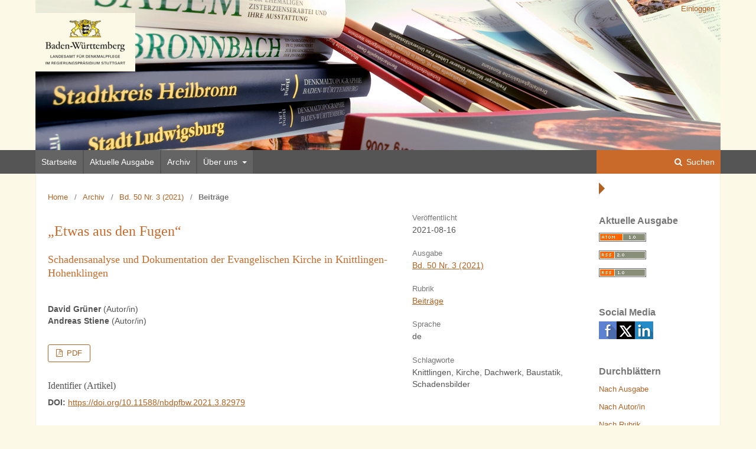

--- FILE ---
content_type: text/html; charset=utf-8
request_url: https://journals.ub.uni-heidelberg.de/index.php/nbdpfbw/article/view/82979
body_size: 5247
content:
	<!DOCTYPE html>
<html lang="de-DE" xml:lang="de-DE">
<head>
	<meta charset="utf-8">
	<meta name="viewport" content="width=device-width, initial-scale=1.0">
	<title>
		„Etwas aus den Fugen“
							| Denkmalpflege in Baden-Württemberg – Nachrichtenblatt der Landesdenkmalpflege
			</title>

	
<link rel="icon" href="https://journals.ub.uni-heidelberg.de/public/journals/84/favicon_de_DE.png">
<meta name="generator" content="Open Journal Systems 3.2.1.4">
<link rel="schema.DC" href="http://purl.org/dc/elements/1.1/" />
<meta name="DC.Creator.PersonalName" content="David  Grüner"/>
<meta name="DC.Creator.PersonalName" content="Andreas Stiene"/>
<meta name="DC.Date.created" scheme="ISO8601" content="2021-08-16"/>
<meta name="DC.Date.dateSubmitted" scheme="ISO8601" content="2021-08-11"/>
<meta name="DC.Date.issued" scheme="ISO8601" content="2021-08-16"/>
<meta name="DC.Date.modified" scheme="ISO8601" content="2021-08-16"/>
<meta name="DC.Description" xml:lang="de" content=""/>
<meta name="DC.Format" scheme="IMT" content="application/pdf"/>
<meta name="DC.Identifier" content="82979"/>
<meta name="DC.Identifier.pageNumber" content="203-208"/>
<meta name="DC.Identifier.DOI" content="10.11588/nbdpfbw.2021.3.82979"/>
<meta name="DC.Identifier.URI" content="https://journals.ub.uni-heidelberg.de/index.php/nbdpfbw/article/view/82979"/>
<meta name="DC.Language" scheme="ISO639-1" content="de"/>
<meta name="DC.Rights" content="Copyright (c) 2021 Denkmalpflege in Baden-Württemberg – Nachrichtenblatt der Landesdenkmalpflege"/>
<meta name="DC.Rights" content=""/>
<meta name="DC.Source" content="Denkmalpflege in Baden-Württemberg – Nachrichtenblatt der Landesdenkmalpflege"/>
<meta name="DC.Source.ISSN" content="0465-7519"/>
<meta name="DC.Source.Issue" content="3"/>
<meta name="DC.Source.Volume" content="50"/>
<meta name="DC.Source.URI" content="https://journals.ub.uni-heidelberg.de/index.php/nbdpfbw"/>
<meta name="DC.Subject" xml:lang="de" content="Schadensbilder"/>
<meta name="DC.Title" content="„Etwas aus den Fugen“"/>
<meta name="DC.Type" content="Text.Serial.Journal"/>
<meta name="DC.Type.articleType" content="Beiträge"/>
<meta name="gs_meta_revision" content="1.1"/>
<meta name="citation_journal_title" content="Denkmalpflege in Baden-Württemberg – Nachrichtenblatt der Landesdenkmalpflege"/>
<meta name="citation_journal_abbrev" content="NBDPFBW"/>
<meta name="citation_issn" content="0465-7519"/> 
<meta name="citation_author" content="David  Grüner"/>
<meta name="citation_author" content="Andreas Stiene"/>
<meta name="citation_title" content="„Etwas aus den Fugen“: Schadensanalyse und Dokumentation der Evangelischen Kirche in Knittlingen-Hohenklingen"/>
<meta name="citation_language" content="de"/>
<meta name="citation_date" content="2021/08/16"/>
<meta name="citation_volume" content="50"/>
<meta name="citation_issue" content="3"/>
<meta name="citation_firstpage" content="203"/>
<meta name="citation_lastpage" content="208"/>
<meta name="citation_doi" content="10.11588/nbdpfbw.2021.3.82979"/>
<meta name="citation_abstract_html_url" content="https://journals.ub.uni-heidelberg.de/index.php/nbdpfbw/article/view/82979"/>
<meta name="citation_keywords" xml:lang="de" content="Knittlingen"/>
<meta name="citation_keywords" xml:lang="de" content="Kirche"/>
<meta name="citation_keywords" xml:lang="de" content="Dachwerk"/>
<meta name="citation_keywords" xml:lang="de" content="Baustatik"/>
<meta name="citation_keywords" xml:lang="de" content="Schadensbilder"/>
<meta name="citation_pdf_url" content="https://journals.ub.uni-heidelberg.de/index.php/nbdpfbw/article/download/82979/77185"/>
<link rel="alternate" type="application/atom+xml" href="https://journals.ub.uni-heidelberg.de/index.php/nbdpfbw/gateway/plugin/WebFeedGatewayPlugin/atom">
<link rel="alternate" type="application/rdf+xml" href="https://journals.ub.uni-heidelberg.de/index.php/nbdpfbw/gateway/plugin/WebFeedGatewayPlugin/rss">
<link rel="alternate" type="application/rss+xml" href="https://journals.ub.uni-heidelberg.de/index.php/nbdpfbw/gateway/plugin/WebFeedGatewayPlugin/rss2">
	<link rel="stylesheet" href="https://journals.ub.uni-heidelberg.de/index.php/nbdpfbw/$$$call$$$/page/page/css?name=stylesheet" type="text/css" /><link rel="stylesheet" href="https://journals.ub.uni-heidelberg.de/lib/pkp/styles/fontawesome/fontawesome.css?v=3.2.1.4" type="text/css" /><link rel="stylesheet" href="https://journals.ub.uni-heidelberg.de/plugins/generic/browseHd/css/browseHd.css?v=3.2.1.4" type="text/css" /><link rel="stylesheet" href="https://journals.ub.uni-heidelberg.de/plugins/generic/hdStatistic/styles/main.css?v=3.2.1.4" type="text/css" /><link rel="stylesheet" href="https://statistik.ub.uni-heidelberg.de/oas-javascript-frontend/css/statistik.min.css?v=3.2.1.4" type="text/css" /><link rel="stylesheet" href="https://journals.ub.uni-heidelberg.de/plugins/generic/hdSearch/css/main.css?v=3.2.1.4" type="text/css" /><link rel="stylesheet" href="https://journals.ub.uni-heidelberg.de/plugins/generic/hdSearch/css/ojs.css?v=3.2.1.4" type="text/css" /><link rel="stylesheet" href="https://journals.ub.uni-heidelberg.de/plugins/generic/orcidProfile/css/orcidProfile.css?v=3.2.1.4" type="text/css" /><link rel="stylesheet" href="https://journals.ub.uni-heidelberg.de/public/journals/84/styleSheet.css?v=3.2.1.4" type="text/css" />
</head>
<body class="pkp_page_article pkp_op_view has_site_logo pkp_language_de_DE page_size_wide" dir="ltr">

	<div class="cmp_skip_to_content">
		<a href="#pkp_content_main">Zum Inhalt springen</a>
		<a href="#pkp_content_nav">Zur Hauptnavigation springen</a>
		<a href="#pkp_content_footer">Zur Fußzeile springen</a>
	</div>
	<div class="pkp_structure_page">

				<header class="pkp_structure_head" id="headerNavigationContainer" role="banner">
			<div class="pkp_head_wrapper">

				<div class="pkp_site_name_wrapper">
                                        <button class="pkp_site_nav_toggle">
                                                <span>Open Menu</span>
                                        </button>
																<div class="pkp_site_name">
					                                                													<a href="                                                                https://journals.ub.uni-heidelberg.de/index.php/nbdpfbw/index
                                                " class="is_img img_fullscreen">
								<img src="https://journals.ub.uni-heidelberg.de/public/journals/84/pageHeaderLogoImage_de_DE.png" alt="##common.pageHeaderLogo.altText##" />
							</a>
                                                        <a href="                                                                https://journals.ub.uni-heidelberg.de/index.php/nbdpfbw/index
                                                " class="is_text text_fullscreen">
                                                                                                                                                                  Denkmalpflege in Baden-Württemberg – Nachrichtenblatt der Landesdenkmalpflege
                                                                                                                                  </a>
																	</div>
									</div>

				
                                

                                <nav class="pkp_site_nav_menu" aria-label="Website-Navigation">
                                        <a id="siteNav"></a>

                                        <div class="pkp_navigation_user_wrapper" id="navigationUserWrapper">
                                                	<ul id="navigationUser" class="pkp_navigation_user pkp_nav_list">
															<li class="profile">
				<a href="https://journals.ub.uni-heidelberg.de/index.php/nbdpfbw/login">
					Einloggen
				</a>
							</li>
										</ul>

                                        </div>

                                        <div class="pkp_navigation_primary_row">
                                                <div class="pkp_navigation_primary_wrapper">
                                                                                                                                                        	<ul id="navigationPrimary" class="pkp_navigation_primary pkp_nav_list">
								<li class="">
				<a href="https://journals.ub.uni-heidelberg.de/index.php/nbdpfbw/index">
					Startseite
				</a>
							</li>
								<li class="">
				<a href="https://journals.ub.uni-heidelberg.de/index.php/nbdpfbw/issue/current">
					Aktuelle Ausgabe
				</a>
							</li>
								<li class="">
				<a href="https://journals.ub.uni-heidelberg.de/index.php/nbdpfbw/issue/archive">
					Archiv
				</a>
							</li>
															<li class="">
				<a href="https://journals.ub.uni-heidelberg.de/index.php/nbdpfbw/about">
					Über uns
				</a>
									<ul>
																					<li class="">
									<a href="https://journals.ub.uni-heidelberg.de/index.php/nbdpfbw/about">
										Über die Zeitschrift
									</a>
								</li>
																												<li class="">
									<a href="https://journals.ub.uni-heidelberg.de/index.php/nbdpfbw/about/submissions">
										Einreichungen
									</a>
								</li>
																												<li class="">
									<a href="https://journals.ub.uni-heidelberg.de/index.php/nbdpfbw/about/editorialTeam">
										Redaktion
									</a>
								</li>
																												<li class="">
									<a href="https://journals.ub.uni-heidelberg.de/index.php/nbdpfbw/about/privacy">
										Erklärung zum Schutz persönlicher Daten
									</a>
								</li>
																												<li class="">
									<a href="https://journals.ub.uni-heidelberg.de/index.php/nbdpfbw/about/contact">
										Kontakt
									</a>
								</li>
																		</ul>
							</li>
			</ul>

                                

                                                                                                                    	<form class="hd_search" action="https://journals.ub.uni-heidelberg.de/index.php/nbdpfbw/search/results" method="post" role="search">
		<input type="hidden" name="csrfToken" value="d7440218f968ba3c8b9ad33b69d8dbe0">
		
			<input name="query" value="" type="text" aria-label="Suchanfrage">
		

		<button type="submit">
			Suchen
		</button>
		<div class="search_controls" aria-hidden="true">
			<a href="https://journals.ub.uni-heidelberg.de/index.php/nbdpfbw/search/results" class="headerSearchPrompt search_prompt" aria-hidden="true">
				Suchen
			</a>
			<a href="#" class="search_cancel headerSearchCancel" aria-hidden="true"></a>
			<span class="search_loading" aria-hidden="true"></span>
		</div>
	</form>
     

                                                                                                                                                                                			
	<form class="pkp_search pkp_search_desktop" action="https://journals.ub.uni-heidelberg.de/index.php/nbdpfbw/search/search" method="get" role="search" aria-label="Artikelsuche">
		<input type="hidden" name="csrfToken" value="d7440218f968ba3c8b9ad33b69d8dbe0">
				
			<input name="query" value="" type="text" aria-label="Suchanfrage">
		

		<button type="submit">
			Suchen
		</button>
		<div class="search_controls" aria-hidden="true">
			<a href="https://journals.ub.uni-heidelberg.de/index.php/nbdpfbw/search/search" class="headerSearchPrompt search_prompt" aria-hidden="true">
				Suchen
			</a>
			<a href="#" class="search_cancel headerSearchCancel" aria-hidden="true"></a>
			<span class="search_loading" aria-hidden="true"></span>
		</div>
	</form>
                                                                                                        </div>
                                        </div>
                                                                                                                                			
	<form class="pkp_search pkp_search_mobile" action="https://journals.ub.uni-heidelberg.de/index.php/nbdpfbw/search/search" method="get" role="search" aria-label="Artikelsuche">
		<input type="hidden" name="csrfToken" value="d7440218f968ba3c8b9ad33b69d8dbe0">
				
			<input name="query" value="" type="text" aria-label="Suchanfrage">
		

		<button type="submit">
			Suchen
		</button>
		<div class="search_controls" aria-hidden="true">
			<a href="https://journals.ub.uni-heidelberg.de/index.php/nbdpfbw/search/search" class="headerSearchPrompt search_prompt" aria-hidden="true">
				Suchen
			</a>
			<a href="#" class="search_cancel headerSearchCancel" aria-hidden="true"></a>
			<span class="search_loading" aria-hidden="true"></span>
		</div>
	</form>
                                        
                                        

                                </nav>
			</div><!-- .pkp_head_wrapper -->
		</header><!-- .pkp_structure_head -->

						<div class="pkp_structure_content has_sidebar">
                        <div id="content_slider" class="right"></div>
			<div id="pkp_content_main" class="pkp_structure_main left" role="main">

<div class="page page_article">
			<nav class="cmp_breadcrumbs" role="navigation" aria-label="Sie sind hier:">
	<ol>
		<li>
			<a href="https://journals.ub.uni-heidelberg.de/index.php/nbdpfbw/index">
				Home
			</a>
			<span class="separator">/</span>
		</li>
		<li>
			<a href="https://journals.ub.uni-heidelberg.de/index.php/nbdpfbw/issue/archive">
				Archiv
			</a>
			<span class="separator">/</span>
		</li>
					<li>
				<a href="https://journals.ub.uni-heidelberg.de/index.php/nbdpfbw/issue/view/5706">
					Bd. 50 Nr. 3 (2021)
				</a>
				<span class="separator">/</span>
			</li>
				<li class="current" aria-current="page">
			<span aria-current="page">
									Beiträge
							</span>
		</li>
	</ol>
</nav>
	
		<article class="obj_article_details"><script>function vgwPixelCall(galleyId) { document.getElementById("div_vgwpixel_"+galleyId).innerHTML="<img src='https://vg09.met.vgwort.de/na/dccf0ca9b46545d0badcc354fc153241' width='1' height='1' alt='' />"; }</script>
		
	<div class="row">
		<div class="main_entry">
			<div class="article_title item">
				<h1 class="page_title">„Etwas aus den Fugen“</h1>

									<h2 class="subtitle">
						Schadensanalyse und Dokumentation der Evangelischen Kirche in Knittlingen-Hohenklingen
					</h2>
							</div>
							<ul class="item authors">
											<li>
							<span class="name">David  Grüner</span>
							<span class="article_usergroupname">(Autor/in)</span>
													</li>
											<li>
							<span class="name">Andreas Stiene</span>
							<span class="article_usergroupname">(Autor/in)</span>
													</li>
									</ul>
			


			
							<div class="item galleys">
					<ul class="value galleys_links">
													<li>
								
	
							

<div style="font-size:0;line-height:0;width:0;" id="div_vgwpixel_77185"></div><a class="obj_galley_link pdf" href="https://journals.ub.uni-heidelberg.de/index.php/nbdpfbw/article/view/82979/77185" onclick="vgwPixelCall(77185);">

		
	PDF

	</a>
							</li>
											</ul>
				</div>
			

																<!--Prüft nach, ob bei einer der Fahnen Metadaten vorhanden sind. -->
										<!--Anpassung URN-->
																										<!--Do nothing-->
																							<!--Anpassung URN-->
							
																						
							<div class="item pubid_list">
					<h3>Identifier (Artikel)</h3>
																								<div class="pubid">
                                                <span class="label">
                                                        DOI:
                                                </span>
								<span class="value">
                                                        <a href="https://doi.org/10.11588/nbdpfbw.2021.3.82979">https://doi.org/10.11588/nbdpfbw.2021.3.82979</a>
                                                </span>
							</div>
															</div>
			

			<!--Anpassung URN Anfang-->
									<!--Anpassung URN Ende-->




			

						
			
<div class="item statistic">
<h3 class="statisticToggle">Statistiken <i data-article-id="82979" data-journal-path="nbdpfbw" data-current-locale="de_DE" data-installation="ojs" class="fa fa-plus-circle" aria-hidden="true"></i></h3>


<div id="hds-widget">
    <div id="stat"><img class="loading" src="https://journals.ub.uni-heidelberg.de/plugins/generic/hdStatistic/img/activity.gif" alt="loading" title="loading"></div>
    <div id="statl"></div>
<!--
       <div class="oas_description">
            <ul class="oas_description_text">
                                      <li>New statistic numbers are released within the first week of the following month.</li>
                                      <li>The statistics complies to <a href="https://www.projectcounter.org/code-of-practice-five-sections/abstract/" title="Link to project COUNTER homepage">COUNTER Code of Practice (Release 5)</a>.</li>
           </ul>
       </div>
-->
</div>
</div>


						
			

		</div><!-- .main_entry -->

		<div class="entry_details">

						
												<div class="item published">
						<div class="label">
							Veröffentlicht
						</div>
						<div class="value">
							2021-08-16
						</div>
					</div>
											

						<div class="item issue">
				<div class="sub_item">
					<div class="label">
						Ausgabe
					</div>
					<div class="value">
						<a class="title" href="https://journals.ub.uni-heidelberg.de/index.php/nbdpfbw/issue/view/5706">
							Bd. 50 Nr. 3 (2021)
						</a>
					</div>
				</div>

									<div class="sub_item">
						<div class="label">
							Rubrik
						</div>
						<div class="value">
							<a href="https://journals.ub.uni-heidelberg.de/index.php/nbdpfbw/browse/section?sectionId=681">Beiträge</a>						</div>
					</div>
				
											</div>

										<div class="item languages">
					<div class="label">
						Sprache
					</div>
					<div class="value">
																												de																		</div>

				</div>
			
									
									
									
									
									
									
						
													<div class="item keywords">
					<div class="label">
						Schlagworte
					</div>
					<div class="value">
																					Knittlingen, 															Kirche, 															Dachwerk, 															Baustatik, 															Schadensbilder																		</div>

				</div>
			


						
                        
			

		</div><!-- .entry_details -->
	</div><!-- .row -->

</article>

	

</div><!-- .page -->

	</div><!-- pkp_structure_main -->

									<div class="pkp_structure_sidebar right" role="complementary" aria-label="Seitenleiste">
				<div class="pkp_block block_web_feed">
	<h2 class="title">Aktuelle Ausgabe</h2>
	<div class="content">
		<ul>
			<li>
				<a href="https://journals.ub.uni-heidelberg.de/index.php/nbdpfbw/gateway/plugin/WebFeedGatewayPlugin/atom">
					<img src="https://journals.ub.uni-heidelberg.de/lib/pkp/templates/images/atom.svg" alt="Atom-Logo">
				</a>
			</li>
			<li>
				<a href="https://journals.ub.uni-heidelberg.de/index.php/nbdpfbw/gateway/plugin/WebFeedGatewayPlugin/rss2">
					<img src="https://journals.ub.uni-heidelberg.de/lib/pkp/templates/images/rss20_logo.svg" alt="RSS2-Logo">
				</a>
			</li>
			<li>
				<a href="https://journals.ub.uni-heidelberg.de/index.php/nbdpfbw/gateway/plugin/WebFeedGatewayPlugin/rss">
					<img src="https://journals.ub.uni-heidelberg.de/lib/pkp/templates/images/rss10_logo.svg" alt="RSS1-Logo">
				</a>
			</li>
		</ul>
	</div>
</div>
<div class="pkp_block block_socialmedia">
	<span class="title">
		Social Media
	</span>

	<div class="content">
 		<img class="social-media" src="https://journals.ub.uni-heidelberg.de/plugins/blocks/socialMedia/icons/social-media-icons.png" alt="Social media icons" height="30" usemap="#socialmap">
		<map name="socialmap"> 
			<area title="share this website in facebook (Login Facebook)" alt="fb" coords="0,0,30,30" shape="rect" href="http://www.facebook.com/sharer.php?u=https%3A%2F%2Fjournals.ub.uni-heidelberg.de%2Findex.php%2Fnbdpfbw%2Farticle%2Fview%2F82979" />
			<area alt="twitter" coords="30,0,60,30" shape="rect" href="https://twitter.com/intent/tweet?text=Denkmalpflege%20in%20Baden-Württemberg%20–%20Nachrichtenblatt%20der%20Landesdenkmalpflege" />
			<area alt="linkedin" coords="60,0,90,30" shape="rect" href="https://www.linkedin.com/shareArticle?mini=true&amp;url=https%3A%2F%2Fjournals.ub.uni-heidelberg.de%2Findex.php%2Fnbdpfbw%2Farticle%2Fview%2F82979" />
 		</map>
        </div>
</div>
<div class="pkp_block block_browse">
        <span class="title">Durchblättern</span>
        <div class="content">
                <ul>
                        <li class="browse_by_issue"><a href="https://journals.ub.uni-heidelberg.de/index.php/nbdpfbw/issue/archive">Nach Ausgabe</a></li>
                        <li class="browse_by_author"><a href="https://journals.ub.uni-heidelberg.de/index.php/nbdpfbw/browse/authors">Nach Autor/in</a></li>
                                                <li class="browse_by_section"><a href="https://journals.ub.uni-heidelberg.de/index.php/nbdpfbw/browse/sections">Nach Rubrik</a></li>
                                                                                                <li class="browse_by_keywords"><a href="https://journals.ub.uni-heidelberg.de/index.php/nbdpfbw/browse/keywords">Nach Schlagwort</a></li>
                                                
                </ul>
        </div>
</div>
         <div class="pkp_block block_arthistoricum_logo">
        <span class="title">Ein Angebot von</span>
        <div class="content">
            <a href="https://www.arthistoricum.net/"><img src="https://journals.ub.uni-heidelberg.de/plugins/generic/logoManager/img/arthistoricum_logo.png" /></a>
        </div>
     </div>
             <div class="pkp_block block_propylaeum_logo">
        <span class="title">Ein Angebot von</span>
        <div class="content">
            <a href="https://www.propylaeum.de/home/"><img src="https://journals.ub.uni-heidelberg.de/plugins/generic/logoManager/img/propylaeum_logo.png" /></a>
        </div>
     </div>
                 <div class="pkp_block block_ub_logo">
        <span class="title">Hosted by</span>
        <div class="content">
            <a href="https://www.ub.uni-heidelberg.de/"><img src="https://journals.ub.uni-heidelberg.de/plugins/generic/logoManager/img/ub_logo.png" /></a>
        </div>
     </div>
                


			</div><!-- pkp_sidebar.left -->
			</div><!-- pkp_structure_content -->

<div id="pkp_content_footer" class="pkp_structure_footer_wrapper" role="contentinfo">

	<div class="pkp_structure_footer">
                                        <div class="pkp_footer_issn">
                                                                <div class="journal_issn"><span class="issn_label">ISSN</span> <span class="issn_value">0342-0027</span></div>
                                                                                                <div class="journal_eissn"><span class="issn_label">eISSN</span> <span class="issn_value">0465-7519</span></div>
                                                        </div>
                
		
	</div>
</div><!-- pkp_structure_footer_wrapper -->

</div><!-- pkp_structure_page -->

<script src="https://journals.ub.uni-heidelberg.de/lib/pkp/lib/vendor/components/jquery/jquery.min.js?v=3.2.1.4" type="text/javascript"></script><script src="https://journals.ub.uni-heidelberg.de/lib/pkp/lib/vendor/components/jqueryui/jquery-ui.min.js?v=3.2.1.4" type="text/javascript"></script><script src="https://journals.ub.uni-heidelberg.de/lib/pkp/js/lib/jquery/plugins/jquery.tag-it.js?v=3.2.1.4" type="text/javascript"></script><script src="https://journals.ub.uni-heidelberg.de/plugins/themes/default/js/lib/popper/popper.js?v=3.2.1.4" type="text/javascript"></script><script src="https://journals.ub.uni-heidelberg.de/plugins/themes/default/js/lib/bootstrap/util.js?v=3.2.1.4" type="text/javascript"></script><script src="https://journals.ub.uni-heidelberg.de/plugins/themes/default/js/lib/bootstrap/dropdown.js?v=3.2.1.4" type="text/javascript"></script><script src="https://journals.ub.uni-heidelberg.de/plugins/themes/default/js/main.js?v=3.2.1.4" type="text/javascript"></script><script src="https://journals.ub.uni-heidelberg.de/plugins/themes/ubTheme01/js/main.js?v=3.2.1.4" type="text/javascript"></script><script src="https://journals.ub.uni-heidelberg.de/plugins/generic/browseHd/js/main.js?v=3.2.1.4" type="text/javascript"></script><script src="https://journals.ub.uni-heidelberg.de/plugins/generic/hdStatistic/js/main.js?v=3.2.1.4" type="text/javascript"></script><script src="https://www.ub.uni-heidelberg.de/cdn/handlebars/latest/handlebars.min.js?v=3.2.1.4" type="text/javascript"></script><script src="https://www.ub.uni-heidelberg.de/cdn/d3/d3.min.js?v=3.2.1.4" type="text/javascript"></script><script src="https://statistik.ub.uni-heidelberg.de/oas-javascript-frontend/js/bundle.min.js?v=3.2.1.4" type="text/javascript"></script><script src="https://journals.ub.uni-heidelberg.de/plugins/generic/hdSearch/js/main.js?v=3.2.1.4" type="text/javascript"></script>

<span class="Z3988" title="ctx_ver=Z39.88-2004&amp;rft_id=https%3A%2F%2Fjournals.ub.uni-heidelberg.de%2Findex.php%2Fnbdpfbw%2Farticle%2Fview%2F82979&amp;rft_val_fmt=info%3Aofi%2Ffmt%3Akev%3Amtx%3Ajournal&amp;rft.language=de_DE&amp;rft.genre=article&amp;rft.title=Denkmalpflege+in+Baden-W%C3%BCrttemberg+%E2%80%93+Nachrichtenblatt+der+Landesdenkmalpflege&amp;rft.jtitle=Denkmalpflege+in+Baden-W%C3%BCrttemberg+%E2%80%93+Nachrichtenblatt+der+Landesdenkmalpflege&amp;rft.atitle=%E2%80%9EEtwas+aus+den+Fugen%E2%80%9C%3A+Schadensanalyse+und+Dokumentation+der+Evangelischen+Kirche+in+Knittlingen-Hohenklingen&amp;rft.artnum=82979&amp;rft.stitle=&amp;rft.volume=50&amp;rft.issue=3&amp;rft.aulast=Gr%C3%BCner&amp;rft.aufirst=David+&amp;rft.date=2021-08-16&amp;rft.au=Andreas+Stiene&amp;rft_id=info%3Adoi%2F10.11588%2Fnbdpfbw.2021.3.82979&amp;rft.pages=203-208&amp;rft.issn=0342-0027&amp;rft.eissn=0465-7519"></span>

</body>
</html>
